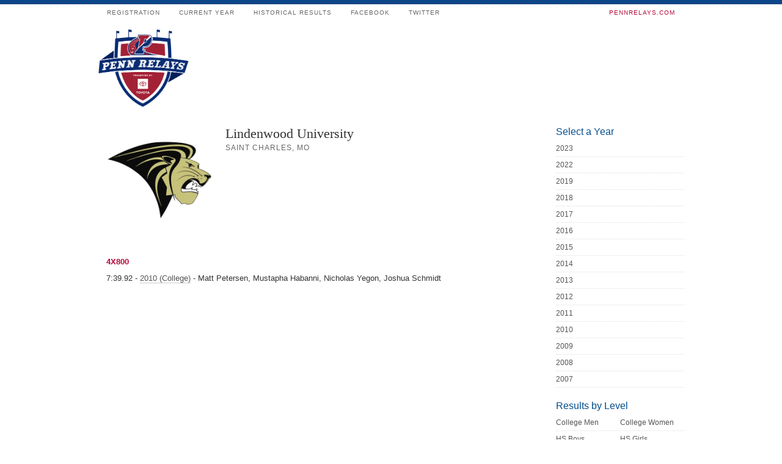

--- FILE ---
content_type: text/html; charset=utf-8
request_url: http://pennrelaysonline.com/History/team.aspx?s=9249
body_size: 4371
content:
<!DOCTYPE html PUBLIC "-//W3C//DTD XHTML 1.0 Transitional//EN" "http://www.w3.org/TR/xhtml1/DTD/xhtml1-transitional.dtd">
<html xmlns="http://www.w3.org/1999/xhtml">
<head>
<meta http-equiv="Content-Type" content="text/html; charset=utf-8" />
<title>The Penn Relays - April 24-26, 2025</title>
<link rel="stylesheet" href="/css/style.css?cb=03042019A" type="text/css" media="screen" />
<link rel="shortcut icon" href="favicon.ico" />
<script>if (self !== top) { top.location = self.location;}</script>
<script src="https://ajax.aspnetcdn.com/ajax/jQuery/jquery-1.11.2.min.js"></script>

    <style>
        .athlete {font-size: .8em;}
        .athlete a {border-bottom:dotted 1px #999;}
    </style>

    
    
</head>
<body>
<form name="aspnetForm" method="post" action="./team.aspx?s=9249" id="aspnetForm">
<div>
<input type="hidden" name="__EVENTTARGET" id="__EVENTTARGET" value="" />
<input type="hidden" name="__EVENTARGUMENT" id="__EVENTARGUMENT" value="" />
<input type="hidden" name="__VIEWSTATE" id="__VIEWSTATE" value="/[base64]/////D2QFIWN0bDAwJG1pZGRsZUNvbnRlbnQkR29sZE1lZGFsaXN0cw88KwAOAwhmDGYNAv////8PZAUeY3RsMDAkbWlkZGxlQ29udGVudCRXYWxsT2ZGYW1lDzwrAA4DCGYMZg0C/////w9kBSdjdGwwMCRtaWRkbGVDb250ZW50JE91dHN0YW5kaW5nQXRobGV0ZXMPPCsADgMIZgxmDQL/////D2QFJmN0bDAwJG1pZGRsZUNvbnRlbnQkcmVsYXlDaGFtcGlvbnNoaXBzDzwrAA4DCGYMZg0C/////w9kobN2duKCPGHpxD6737XITrGaBL4QMoPohA4iR7zmk6g=" />
</div>

<script type="text/javascript">
//<![CDATA[
var theForm = document.forms['aspnetForm'];
if (!theForm) {
    theForm = document.aspnetForm;
}
function __doPostBack(eventTarget, eventArgument) {
    if (!theForm.onsubmit || (theForm.onsubmit() != false)) {
        theForm.__EVENTTARGET.value = eventTarget;
        theForm.__EVENTARGUMENT.value = eventArgument;
        theForm.submit();
    }
}
//]]>
</script>


<script src="/WebResource.axd?d=Rt8fCkOnT324a-3cQExqruuv3vhZC29cSNf8ljyId2tjzsotgJMiQwNckQ-Hkklh53vcSabc-bTDaSzsNcons8xo_J3NNwMH1sFobGQ7A8Y1&amp;t=638901526200000000" type="text/javascript"></script>


<script src="/ScriptResource.axd?d=3eSCo7hKEnpaLR9WHoSk-Kcw8a2I8G-aECCHFtMZSfaIlYlrdHgT4UTiDKswAdlbYRwS4tQF74ZWiR_yJtLEvupg06tPF3hofj-GVWLbCJ1dgzgZhC7mPE9SY6QS_C0Q3KUasIn58fcgk7l3zmr4BFbL4-ab3LncT5ixHSvmtk9k4TwPOQKcwOS6RXWFFjEh0&amp;t=345ad968" type="text/javascript"></script>
<script type="text/javascript">
//<![CDATA[
if (typeof(Sys) === 'undefined') throw new Error('ASP.NET Ajax client-side framework failed to load.');
//]]>
</script>

<script src="/ScriptResource.axd?d=[base64]&amp;t=345ad968" type="text/javascript"></script>
<div>

	<input type="hidden" name="__VIEWSTATEGENERATOR" id="__VIEWSTATEGENERATOR" value="251F5014" />
</div>
<script type="text/javascript">
//<![CDATA[
Sys.WebForms.PageRequestManager._initialize('ctl00$ScriptManager1', 'aspnetForm', [], [], [], 90, 'ctl00');
//]]>
</script>

<div id="container">
  <ul id="main-nav">
    <li><a href="https://pennrelaysonline.com//Registration/" title="Registration"><small>Registration</small></a></li>
    <li><a href="https://pennrelaysonline.com/Results/schedule.aspx" title="Schedule &amp; Results"><small>Current Year</small></a></li>
    <li><a href="https://pennrelaysonline.com/History/schedule.aspx?cy=2023" title="2023 Results"><small>Historical Results</small></a></li>
    <!--<li><a href="javascript:alert('Coming Soon')" title="Photos &amp; Videos from the Meet"><small>Multimedia</small></a></li>-->
    <li><a href="http://facebook.com/pennrelays" target="_blank" title="like pennrelays on facebook"><small>Facebook</small></a></li>
    <li><a href="http://twitter.com/pennrelays" target="_blank" title="follow thepennrelays on twitter"><small>Twitter</small></a></li>
    <li class="rss"><a href="https://pennrelays.com"  target="_blank" title="Home: pennrelays.com"><small style="color:#B30838!important;">pennrelays.com</small></a></li>
  </ul>
  <div><img src="../images/penn-relays-logo-2020.png" alt="Penn Relays Official Results" class="prlogo" /></div>
<div id="mainCol">
  
    <div id="school">
        <img id="ctl00_middleContent_schoolLogo" class="schoolLogo" src="/Results/Logos/9249.jpg" alt="Logo" style="border-width:0px;" />
        <h2>
            <span id="ctl00_middleContent_schoolName">Lindenwood University</span></h2>
        <div id="schoolMeta">
            <div id="cityState">
                <span id="ctl00_middleContent_city">Saint Charles, MO</span>
                
                </div>
                
            <div class="info">
                <span id="ctl00_middleContent_mensCoach"></span>
                <span id="ctl00_middleContent_womensCoach"></span>
                
                
            </div>
            <div class="clear">
            </div>
        </div>
        
        
       
        
        
                <div id="schedule">
                    
                <h3>4x800</h3>
                <div class="athlete">7:39.92 - <a href="results.aspx?cy=2010&en=255">2010 (College)</a> - Matt Petersen, Mustapha Habanni, Nicholas Yegon, Joshua Schmidt</div>
            
                </div>
            
        
    </div>

</div>
<div id="middleCol">
    <div class="middle_links">
      <h3>Select a Year</h3>
      <ul class="smallLink">
        <li><a href="https://pennrelaysonline.com/History/schedule.aspx?cy=2023" title="2023 Results">2023</a></li>
        <li><a href="https://pennrelaysonline.com/History/schedule.aspx?cy=2022" title="2022 Results">2022</a></li>
        <li><a href="https://pennrelaysonline.com/History/schedule.aspx?cy=2019" title="2019 Results">2019</a></li>
        <li><a href="https://pennrelaysonline.com/History/schedule.aspx?cy=2018" title="2018 Results">2018</a></li>
        <li><a href="https://pennrelaysonline.com/History/schedule.aspx?cy=2017" title="2017 Results">2017</a></li>
        <li><a href="https://pennrelaysonline.com/History/schedule.aspx?cy=2016" title="2016 Results">2016</a></li>
        <li><a href="https://pennrelaysonline.com/History/schedule.aspx?cy=2015" title="2015 Results">2015</a></li>
        <li><a href="https://pennrelaysonline.com/History/schedule.aspx?cy=2014" title="2014 Results">2014</a></li>
        <li><a href="https://pennrelaysonline.com/History/schedule.aspx?cy=2013" title="2013 Results">2013</a></li>
        <li><a href="https://pennrelaysonline.com/History/schedule.aspx?cy=2012" title="2012 Results">2012</a></li>
        <li><a href="https://pennrelaysonline.com/History/schedule.aspx?cy=2011" title="2011 Results">2011</a></li>
        <li><a href="https://pennrelaysonline.com/History/schedule.aspx?cy=2010" title="2010 Results">2010</a></li>
        <li><a href="https://pennrelaysonline.com/History/schedule.aspx?cy=2009" title="2009 Results">2009</a></li>
        <li><a href="https://pennrelaysonline.com/History/schedule.aspx?cy=2008" title="2008 Results">2008</a></li>
        <li><a href="https://pennrelaysonline.com/History/schedule.aspx?cy=2007" title="2007 Results">2007</a></li>
      </ul>
    </div>
    <div class="middle_links">
      <h3>Results by Level</h3>
      <ul class="smallLink">
        <li><a href="schedule.aspx?l=CM" class="midlink">College Men</a><a href="schedule.aspx?l=CW" class="midlink">College Women</a></li>
        <li><a href="schedule.aspx?l=HSB" class="midlink">HS Boys</a><a href="schedule.aspx?l=HSG">HS Girls</a></li>
        <li><a href="schedule.aspx?l=ODM" class="midlink">OD Men</a><a href="schedule.aspx?l=ODW">OD Women</a></li>
        <li><a href="schedule.aspx?l=MAS" class="midlink">Masters</a><a href="schedule.aspx?l=YE">Youth Events</a></li>
        <li><a href="schedule.aspx?l=SO" class="midlink">Special Olympics</a><a href="schedule.aspx?l=DIS" class="midlink">Disabled</a></li>
        <li><a href="schedule.aspx?l=CORP" class="midlink">Corporate</a><a href="schedule.aspx?l=JR" class="midlink">Juniors</a></li>
      </ul>
    </div>
    
    
  </div>
  <div id="pageFooter">
    <p>©  Penn Relays. Penn Relays and the Penn Relays logo design are registered trademarks of the Penn Relays. The team names and logos are registered trademarks of the teams indicated. All other Penn Relays-related trademarks are trademarks of the Penn Relays. Results, historical data, photos, video and content may be used only with permission of the Penn Relays. </p>
    <a href="http://karmarush.com" id="credit">site by karmarush</a> </div>
</div>
</form>

<!-- Google tag (gtag.js) -->
<script async src="https://www.googletagmanager.com/gtag/js?id=G-T6DNW7EEBD"></script>
<script>
    window.dataLayer = window.dataLayer || [];
    function gtag() { dataLayer.push(arguments); }
    gtag('js', new Date());

    gtag('config', 'G-T6DNW7EEBD');
</script>

</body>
</html>
